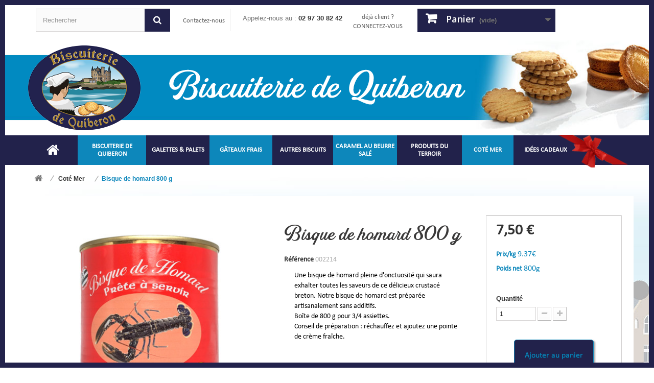

--- FILE ---
content_type: text/html; charset=utf-8
request_url: https://www.biscuiteriedequiberon.com/cote-mer/107430-bisque-de-homard-800-g.html
body_size: 12442
content:
<!DOCTYPE HTML> <!--[if lt IE 7]><html class="no-js lt-ie9 lt-ie8 lt-ie7" lang="fr-fr"><![endif]--> <!--[if IE 7]><html class="no-js lt-ie9 lt-ie8 ie7" lang="fr-fr"><![endif]--> <!--[if IE 8]><html class="no-js lt-ie9 ie8" lang="fr-fr"><![endif]--> <!--[if gt IE 8]><html class="no-js ie9" lang="fr-fr"><![endif]--><html lang="fr-fr"><head><meta charset="utf-8" /><title>Bisque de homard 800 g - Biscuiterie de Quiberon</title><meta name="generator" content="PrestaShop" /><meta name="robots" content="index,follow" /><meta name="viewport" content="width=device-width, minimum-scale=0.25, maximum-scale=1.6, initial-scale=1.0" /><meta name="apple-mobile-web-app-capable" content="yes" /><link rel="icon" type="image/vnd.microsoft.icon" href="/img/favicon-12.ico?1666163645" /><link rel="shortcut icon" type="image/x-icon" href="/img/favicon-12.ico?1666163645" /><link rel="stylesheet" href="/themes/default-bootstrap/css/global.css" type="text/css" media="all" /><link rel="stylesheet" href="/themes/default-bootstrap/css/autoload/highdpi.css" type="text/css" media="all" /><link rel="stylesheet" href="/themes/default-bootstrap/css/autoload/responsive-tables.css" type="text/css" media="all" /><link rel="stylesheet" href="/themes/default-bootstrap/css/autoload/uniform.default.css" type="text/css" media="all" /><link rel="stylesheet" href="/js/jquery/plugins/fancybox/jquery.fancybox.css" type="text/css" media="all" /><link rel="stylesheet" href="/themes/default-bootstrap/css/product.css" type="text/css" media="all" /><link rel="stylesheet" href="/themes/default-bootstrap/css/print.css" type="text/css" media="print" /><link rel="stylesheet" href="/js/jquery/plugins/bxslider/jquery.bxslider.css" type="text/css" media="all" /><link rel="stylesheet" href="/modules/prestablog/views/css/grid-for-1-6-module.css" type="text/css" media="all" /><link rel="stylesheet" href="/modules/socialsharing/css/socialsharing.css" type="text/css" media="all" /><link rel="stylesheet" href="/themes/default-bootstrap/css/modules/blockbanner/blockbanner.css" type="text/css" media="all" /><link rel="stylesheet" href="/themes/default-bootstrap/css/modules/blockbestsellers/blockbestsellers.css" type="text/css" media="all" /><link rel="stylesheet" href="/themes/default-bootstrap/css/modules/blockcart/blockcart.css" type="text/css" media="all" /><link rel="stylesheet" href="/themes/default-bootstrap/css/modules/blockcategories/blockcategories.css" type="text/css" media="all" /><link rel="stylesheet" href="/themes/default-bootstrap/css/modules/blockcurrencies/blockcurrencies.css" type="text/css" media="all" /><link rel="stylesheet" href="/themes/default-bootstrap/css/modules/blocklanguages/blocklanguages.css" type="text/css" media="all" /><link rel="stylesheet" href="/themes/default-bootstrap/css/modules/blockcontact/blockcontact.css" type="text/css" media="all" /><link rel="stylesheet" href="/themes/default-bootstrap/css/modules/blockmyaccountfooter/blockmyaccount.css" type="text/css" media="all" /><link rel="stylesheet" href="/themes/default-bootstrap/css/modules/blocknewproducts/blocknewproducts.css" type="text/css" media="all" /><link rel="stylesheet" href="/themes/default-bootstrap/css/modules/blocknewsletter/blocknewsletter.css" type="text/css" media="all" /><link rel="stylesheet" href="/themes/default-bootstrap/css/modules/blocksearch/blocksearch.css" type="text/css" media="all" /><link rel="stylesheet" href="/js/jquery/plugins/autocomplete/jquery.autocomplete.css" type="text/css" media="all" /><link rel="stylesheet" href="/themes/default-bootstrap/css/modules/blockspecials/blockspecials.css" type="text/css" media="all" /><link rel="stylesheet" href="/themes/default-bootstrap/css/modules/blocktags/blocktags.css" type="text/css" media="all" /><link rel="stylesheet" href="/themes/default-bootstrap/css/modules/blocktopmenu/css/blocktopmenu.css" type="text/css" media="all" /><link rel="stylesheet" href="/themes/default-bootstrap/css/modules/blocktopmenu/css/superfish-modified.css" type="text/css" media="all" /><link rel="stylesheet" href="/themes/default-bootstrap/css/modules/blockuserinfo/blockuserinfo.css" type="text/css" media="all" /><link rel="stylesheet" href="/themes/default-bootstrap/css/modules/blockviewed/blockviewed.css" type="text/css" media="all" /><link rel="stylesheet" href="/modules/themeconfigurator/css/hooks.css" type="text/css" media="all" /><link rel="stylesheet" href="/themes/default-bootstrap/css/modules/mailalerts/mailalerts.css" type="text/css" media="all" /><link rel="stylesheet" href="/modules/brlmulticheque/views/css/front.css" type="text/css" media="all" /><link rel="stylesheet" href="/themes/default-bootstrap/css/product_list.css" type="text/css" media="all" /><link rel="stylesheet" href="https://www.biscuiteriedequiberon.com/themes/default-bootstrap/css/plune12.css" type="text/css"/> <script type="text/javascript">/* <![CDATA[ */;var CUSTOMIZE_TEXTFIELD=1;var FancyboxI18nClose='Fermer';var FancyboxI18nNext='Suivant';var FancyboxI18nPrev='Pr&eacute;c&eacute;dent';var PS_CATALOG_MODE=false;var ajax_allowed=true;var ajaxsearch=true;var allowBuyWhenOutOfStock=true;var attribute_anchor_separator='-';var attributesCombinations=[];var availableLaterValue='';var availableNowValue='';var baseDir='https://www.biscuiteriedequiberon.com/';var baseUri='https://www.biscuiteriedequiberon.com/';var blocksearch_type='top';var contentOnly=false;var currency={"id":1,"name":"Euro","iso_code":"EUR","iso_code_num":"978","sign":"\u20ac","blank":"1","conversion_rate":"1.000000","deleted":"0","format":"2","decimals":"1","active":"1","prefix":"","suffix":" \u20ac","id_shop_list":null,"force_id":false};var currencyBlank=1;var currencyFormat=2;var currencyRate=1;var currencySign='€';var currentDate='2026-01-13 04:18:47';var customerGroupWithoutTax=false;var customizationFields=false;var customizationId=null;var customizationIdMessage='Personnalisation';var default_eco_tax=0;var delete_txt='Supprimer';var displayList=false;var displayPrice=0;var doesntExist='Ce produit n\'existe pas dans cette déclinaison. Vous pouvez néanmoins en sélectionner une autre.';var doesntExistNoMore='Ce produit n\'est plus en stock';var doesntExistNoMoreBut='avec ces options mais reste disponible avec d\'autres options';var ecotaxTax_rate=0;var fieldRequired='Veuillez remplir tous les champs, puis enregistrer votre personnalisation';var freeProductTranslation='Offert !';var freeShippingTranslation='Livraison gratuite !';var generated_date=1768274327;var groupReduction=0;var hasDeliveryAddress=false;var highDPI=false;var idDefaultImage=16245;var id_lang=1;var id_product=107430;var img_dir='https://www.biscuiteriedequiberon.com/themes/default-bootstrap/img/';var img_prod_dir='https://www.biscuiteriedequiberon.com/img/p/';var img_ps_dir='https://www.biscuiteriedequiberon.com/img/';var instantsearch=false;var isGuest=0;var isLogged=0;var isMobile=false;var jqZoomEnabled=false;var maxQuantityToAllowDisplayOfLastQuantityMessage=3;var minimalQuantity=1;var noTaxForThisProduct=false;var oosHookJsCodeFunctions=[];var page_name='product';var placeholder_blocknewsletter='Saisissez votre adresse e-mail';var priceDisplayMethod=0;var priceDisplayPrecision=2;var productAvailableForOrder=true;var productBasePriceTaxExcl=7.109;var productBasePriceTaxExcluded=7.109;var productBasePriceTaxIncl=7.499995;var productHasAttributes=false;var productPrice=7.499995;var productPriceTaxExcluded=7.109;var productPriceTaxIncluded=7.499995;var productPriceWithoutReduction=7.499995;var productReference='002214';var productShowPrice=true;var productUnitPriceRatio=0;var product_fileButtonHtml='Ajouter';var product_fileDefaultHtml='Aucun fichier sélectionné';var product_specific_price=[];var quantitiesDisplayAllowed=false;var quantityAvailable=0;var quickView=true;var reduction_percent=0;var reduction_price=0;var removingLinkText='supprimer cet article du panier';var roundMode=2;var search_url='https://www.biscuiteriedequiberon.com/index.php?controller=search';var sharing_img='https://www.biscuiteriedequiberon.com/16245/bisque-de-homard-800-g.jpg';var sharing_name='Bisque de homard 800 g';var sharing_url='https://www.biscuiteriedequiberon.com/cote-mer/107430-bisque-de-homard-800-g.html';var specific_currency=false;var specific_price=0;var static_token='54341eb1aebbe94bca04c44c9b33c611';var stock_management=0;var taxRate=5.5;var toBeDetermined='À définir';var token='54341eb1aebbe94bca04c44c9b33c611';var uploading_in_progress='Envoi en cours, veuillez patienter...';var usingSecureMode=true;/* ]]> */</script> <script type="text/javascript" src="/js/jquery/jquery-1.11.0.min.js"></script> <script type="text/javascript" src="/js/jquery/jquery-migrate-1.2.1.min.js"></script> <script type="text/javascript" src="/js/jquery/plugins/jquery.easing.js"></script> <script type="text/javascript" src="/js/tools.js"></script> <script type="text/javascript" src="/themes/default-bootstrap/js/global.js"></script> <script type="text/javascript" src="/themes/default-bootstrap/js/autoload/10-bootstrap.min.js"></script> <script type="text/javascript" src="/themes/default-bootstrap/js/autoload/15-jquery.total-storage.min.js"></script> <script type="text/javascript" src="/themes/default-bootstrap/js/autoload/15-jquery.uniform-modified.js"></script> <script type="text/javascript" src="/js/jquery/plugins/fancybox/jquery.fancybox.js"></script> <script type="text/javascript" src="/themes/default-bootstrap/js/products-comparison.js"></script> <script type="text/javascript" src="/js/jquery/plugins/jquery.idTabs.js"></script> <script type="text/javascript" src="/js/jquery/plugins/jquery.scrollTo.js"></script> <script type="text/javascript" src="/js/jquery/plugins/jquery.serialScroll.js"></script> <script type="text/javascript" src="/js/jquery/plugins/bxslider/jquery.bxslider.js"></script> <script type="text/javascript" src="/themes/default-bootstrap/js/product.js"></script> <script type="text/javascript" src="/modules/socialsharing/js/socialsharing.js"></script> <script type="text/javascript" src="/themes/default-bootstrap/js/modules/blockcart/ajax-cart.js"></script> <script type="text/javascript" src="/themes/default-bootstrap/js/tools/treeManagement.js"></script> <script type="text/javascript" src="/themes/default-bootstrap/js/modules/blocknewsletter/blocknewsletter.js"></script> <script type="text/javascript" src="/js/jquery/plugins/autocomplete/jquery.autocomplete.js"></script> <script type="text/javascript" src="/themes/default-bootstrap/js/modules/blocksearch/blocksearch.js"></script> <script type="text/javascript" src="/themes/default-bootstrap/js/modules/blocktopmenu/js/hoverIntent.js"></script> <script type="text/javascript" src="/themes/default-bootstrap/js/modules/blocktopmenu/js/superfish-modified.js"></script> <script type="text/javascript" src="/themes/default-bootstrap/js/modules/blocktopmenu/js/blocktopmenu.js"></script> <script type="text/javascript" src="/themes/default-bootstrap/js/modules/mailalerts/mailalerts.js"></script> <script type="text/javascript" src="/modules/recaptcha/views/js/front.js"></script> <script type="text/javascript" src="/modules/brlmulticheque/views/js/front.js"></script> <meta property="og:type" content="product" /><meta property="og:url" content="https://www.biscuiteriedequiberon.com/cote-mer/107430-bisque-de-homard-800-g.html" /><meta property="og:title" content="Bisque de homard 800 g - Biscuiterie de Quiberon" /><meta property="og:site_name" content="Biscuiterie de Quiberon" /><meta property="og:description" content="" /><meta property="og:image" content="https://www.biscuiteriedequiberon.com/16245-large_default/bisque-de-homard-800-g.jpg" /><meta property="product:pretax_price:amount" content="7.11" /><meta property="product:pretax_price:currency" content="EUR" /><meta property="product:price:amount" content="7.5" /><meta property="product:price:currency" content="EUR" /><meta property="product:weight:value" content="0.940000" /><meta property="product:weight:units" content="kg" /><script type="text/javascript">/* <![CDATA[ */;var _$brt=_$brt||[];_$brt.push([['page_type','item page'],['item_id','107430'],['category_id','1818'],['item_variations_id',[]],['category_path',['2','1818']],['itemViewed','107430']]);_$brt.push([['account_key',''],['flavour_key','prestashop_extension_brainify_4.3.0']]);(function(){var bt=document.createElement('script');bt.type='text/javascript';bt.async=true;bt.src=document.location.protocol+'//static.brainify.io/bt-md.js';var s=document.getElementsByTagName('script')[0];s.parentNode.insertBefore(bt,s);})();/* ]]> */</script> <link rel="stylesheet" href="//fonts.googleapis.com/css?family=Open+Sans:300,600&amp;subset=latin,latin-ext" type="text/css" media="all" /> <!--[if IE 8]> <script src="https://oss.maxcdn.com/libs/html5shiv/3.7.0/html5shiv.js"></script> <script src="https://oss.maxcdn.com/libs/respond.js/1.3.0/respond.min.js"></script> <![endif]--></head><body id="product" class="product product-107430 product-bisque-de-homard-800-g category-1818 category-cote-mer hide-left-column hide-right-column lang_fr"><div class="border up"></div><div class="border down"></div><div id="page"><div class="header-container"> <header id="header"><div class="nav"><div class="container"><div class="row"> <nav><div id="search_block_top" class="col-sm-3 clearfix"><form id="searchbox" method="get" action="//www.biscuiteriedequiberon.com/index.php?controller=search" > <input type="hidden" name="controller" value="search" /> <input type="hidden" name="orderby" value="position" /> <input type="hidden" name="orderway" value="desc" /> <input class="search_query form-control" type="text" id="search_query_top" name="search_query" placeholder="Rechercher" value="" /> <button type="submit" name="submit_search" class="btn btn-default button-search"> <span>Rechercher</span> </button></form></div><div id="contact-link" > <a href="https://www.biscuiteriedequiberon.com/index.php?controller=contact" title="Contactez-nous">Contactez-nous</a></div> <span class="shop-phone"> <i class="icon-phone"></i>Appelez-nous au : <strong>02 97 30 82 42</strong> </span><div class="header_user_info"> <a class="login" href="https://www.biscuiteriedequiberon.com/index.php?controller=my-account" rel="nofollow" title="Identifiez-vous"> déjà client ? CONNECTEZ-VOUS </a></div><div class="col-sm-3 clearfix"><div class="shopping_cart"> <a href="https://www.biscuiteriedequiberon.com/index.php?controller=order" title="Voir mon panier" rel="nofollow"> <b>Panier</b> <span class="ajax_cart_quantity unvisible">0</span> <span class="ajax_cart_product_txt unvisible">Produit</span> <span class="ajax_cart_product_txt_s unvisible">Produits</span> <span class="ajax_cart_total unvisible"> </span> <span class="ajax_cart_no_product">(vide)</span> </a><div class="cart_block block exclusive"><div class="block_content"><div class="cart_block_list"><p class="cart_block_no_products"> Aucun produit</p><div class="cart-prices"><div class="cart-prices-line first-line"> <span class="price cart_block_shipping_cost ajax_cart_shipping_cost unvisible"> À définir </span> <span class="unvisible"> Livraison </span></div><div class="cart-prices-line last-line"> <span class="price cart_block_total ajax_block_cart_total">0,00 €</span> <span>Total</span></div></div><p class="cart-buttons"> <a id="button_order_cart" class="btn btn-default button button-small" href="https://www.biscuiteriedequiberon.com/index.php?controller=order" title="Commander" rel="nofollow"> <span> Commander<i class="icon-chevron-right right"></i> </span> </a></p></div></div></div></div></div><div id="layer_cart"><div class="clearfix"><div class="layer_cart_product col-xs-12 col-md-6"> <span class="cross" title="Fermer la fenêtre"></span> <span class="title"> <i class="icon-check"></i>Produit ajouté au panier avec succès </span><div class="product-image-container layer_cart_img"></div><div class="layer_cart_product_info"> <span id="layer_cart_product_title" class="product-name"></span> <span id="layer_cart_product_attributes"></span><div> <strong class="dark">Quantité</strong> <span id="layer_cart_product_quantity"></span></div><div> <strong class="dark">Total</strong> <span id="layer_cart_product_price"></span></div></div></div><div class="layer_cart_cart col-xs-12 col-md-6"> <span class="title"> <span class="ajax_cart_product_txt_s unvisible"> Il y a <span class="ajax_cart_quantity">0</span> produits dans votre panier. </span> <span class="ajax_cart_product_txt "> Il y a 1 produit dans votre panier. </span> </span><div class="layer_cart_row"> <strong class="dark"> Total produits </strong> <span class="ajax_block_products_total"> </span></div><div class="layer_cart_row"> <strong class="dark unvisible"> Frais de port&nbsp; </strong> <span class="ajax_cart_shipping_cost unvisible"> À définir </span></div><div class="layer_cart_row"> <strong class="dark"> Total </strong> <span class="ajax_block_cart_total"> </span></div><div class="button-container"> <span class="continue btn btn-default button exclusive-medium" title="Continuer mes achats"> <span> <i class="icon-chevron-left left"></i>Continuer mes achats </span> </span> <a class="btn btn-default button button-medium" href="https://www.biscuiteriedequiberon.com/index.php?controller=order" title="Commander" rel="nofollow"> <span> Commander<i class="icon-chevron-right right"></i> </span> </a></div></div></div><div class="crossseling"></div></div><div class="layer_cart_overlay"></div></nav></div></div></div><div class="" style="background:url('/themes/default-bootstrap/img/ban-home12.jpg')no-repeat center center;background-size:cover;padding:10px 0;"><div class="container"> <a href="http://www.biscuiteriedequiberon.com/"> <img src="/themes/default-bootstrap/img/logo12.png" alt=""> </a> <img src="/themes/default-bootstrap/img/nom-boutique12.png" style="margin-left: 30px;" alt=""></div></div><div class="bg-menu"><div class="container"><div class="row"><div id="block_top_menu" class="sf-contener clearfix col-lg-12"><div class="cat-title">Menu</div><ul class="sf-menu clearfix menu-content"><li><a href="http://www.biscuiteriedequiberon.com/"><span><em class="icon-home" id="icon-home"></em></span></a></li><li><a href="http://www.biscuiteriedequiberon.com/" title="Biscuiterie de Quiberon"><span>Biscuiterie de Quiberon</span></a></li><li><a href="https://www.biscuiteriedequiberon.com/1813-galettes-palets" title="Galettes & Palets"><span>Galettes & Palets</span></a><ul><li><a href="https://www.biscuiteriedequiberon.com/1820-galettes" title="Galettes"><span>Galettes</span></a></li><li><a href="https://www.biscuiteriedequiberon.com/1821-palets" title="Palets"><span>Palets</span></a></li><li><a href="https://www.biscuiteriedequiberon.com/1822-assortiments-palets-galettes" title="Assortiments palets & galettes"><span>Assortiments palets & galettes</span></a></li><li><a href="https://www.biscuiteriedequiberon.com/2113-boites-metal-galettes" title="Boîtes métal Galettes"><span>Boîtes métal Galettes</span></a></li><li><a href="https://www.biscuiteriedequiberon.com/2114-boites-metal-palets" title="Boîtes métal Palets"><span>Boîtes métal Palets</span></a></li><li><a href="https://www.biscuiteriedequiberon.com/2115-boites-metal-assortiment" title="Boîtes métal Assortiment "><span>Boîtes métal Assortiment </span></a></li></ul></li><li><a href="https://www.biscuiteriedequiberon.com/1814-gateaux-frais" title="Gâteaux frais"><span>Gâteaux frais</span></a><ul><li><a href="https://www.biscuiteriedequiberon.com/1823-kouign-amann" title="Kouign Amann"><span>Kouign Amann</span></a></li><li><a href="https://www.biscuiteriedequiberon.com/1824-gateaux-bretons" title="Gâteaux bretons"><span>Gâteaux bretons</span></a></li></ul></li><li><a href="https://www.biscuiteriedequiberon.com/1815-autres-biscuits" title="Autres biscuits"><span>Autres biscuits</span></a><ul><li><a href="https://www.biscuiteriedequiberon.com/1825-crakou" title="Crakou"><span>Crakou</span></a></li><li><a href="https://www.biscuiteriedequiberon.com/1828-crepes-dentelles" title="Crêpes dentelles"><span>Crêpes dentelles</span></a></li><li><a href="https://www.biscuiteriedequiberon.com/1826-madeleines" title="Madeleines"><span>Madeleines</span></a></li><li><a href="https://www.biscuiteriedequiberon.com/2021-petits-beurre-crepes" title="Petits-beurre & Crêpes"><span>Petits-beurre & Crêpes</span></a></li><li><a href="https://www.biscuiteriedequiberon.com/1827-mini-palets" title="Mini palets"><span>Mini palets</span></a></li><li><a href="https://www.biscuiteriedequiberon.com/1851-sables-et-mini-sables" title="Sablés et mini sablés"><span>Sablés et mini sablés</span></a></li><li><a href="https://www.biscuiteriedequiberon.com/1829-autres-specialites" title="Autres spécialités"><span>Autres spécialités</span></a></li></ul></li><li><a href="https://www.biscuiteriedequiberon.com/1816-caramel-au-beurre-sale" title="Caramel au beurre salé"><span>Caramel au beurre salé</span></a><ul><li><a href="https://www.biscuiteriedequiberon.com/1830-carabon" title="Carabon"><span>Carabon</span></a></li><li><a href="https://www.biscuiteriedequiberon.com/1831-bonbon-caramel" title="Bonbon caramel"><span>Bonbon caramel</span></a></li></ul></li><li><a href="https://www.biscuiteriedequiberon.com/1817-produits-du-terroir" title="Produits du terroir"><span>Produits du terroir</span></a><ul><li><a href="https://www.biscuiteriedequiberon.com/1832-specialites-bretonnes" title="Spécialités bretonnes"><span>Spécialités bretonnes</span></a></li><li><a href="https://www.biscuiteriedequiberon.com/1833-cave" title="Cave"><span>Cave</span></a></li><li><a href="https://www.biscuiteriedequiberon.com/1842-confiseries" title="Confiseries"><span>Confiseries</span></a></li><li><a href="https://www.biscuiteriedequiberon.com/1902-biscuits-sales" title="Biscuits salés"><span>Biscuits salés</span></a></li><li><a href="https://www.biscuiteriedequiberon.com/2034-promotions-du-moment" title="Promotions du moment"><span>Promotions du moment</span></a></li><li><a href="https://www.biscuiteriedequiberon.com/2171-confitures" title="Confitures"><span>Confitures</span></a></li><li><a href="https://www.biscuiteriedequiberon.com/2179-thes" title="Thés"><span>Thés</span></a></li><li><a href="https://www.biscuiteriedequiberon.com/2201-chocolats" title="Chocolats"><span>Chocolats</span></a></li><li><a href="https://www.biscuiteriedequiberon.com/2214-pates-a-tartiner" title="Pâtes à tartiner"><span>Pâtes à tartiner</span></a></li><li><a href="https://www.biscuiteriedequiberon.com/2247-miel-pain-d-epices" title="Miel, pain d'épices"><span>Miel, pain d'épices</span></a></li></ul></li><li><a href="https://www.biscuiteriedequiberon.com/1818-cote-mer" title="Coté Mer"><span>Coté Mer</span></a><ul><li><a href="https://www.biscuiteriedequiberon.com/1834-confit-de-noix-de-st-jacques" title="Confit de noix de St-Jacques"><span>Confit de noix de St-Jacques</span></a></li><li><a href="https://www.biscuiteriedequiberon.com/1835-soupes" title="Soupes"><span>Soupes</span></a></li><li><a href="https://www.biscuiteriedequiberon.com/1836-tartinable" title="Tartinable"><span>Tartinable</span></a></li><li><a href="https://www.biscuiteriedequiberon.com/2192-tapas" title="Tapas"><span>Tapas</span></a></li><li><a href="https://www.biscuiteriedequiberon.com/1837-maquereaux" title="Maquereaux"><span>Maquereaux</span></a></li><li><a href="https://www.biscuiteriedequiberon.com/1838-sardines" title="Sardines"><span>Sardines</span></a></li><li><a href="https://www.biscuiteriedequiberon.com/1839-plats-cuisines" title="Plats cuisinés"><span>Plats cuisinés</span></a></li><li><a href="https://www.biscuiteriedequiberon.com/1944-epicerie-des-algues" title="Épicerie des algues"><span>Épicerie des algues</span></a></li><li><a href="https://www.biscuiteriedequiberon.com/1968-sauces" title="Sauces"><span>Sauces</span></a></li><li><a href="https://www.biscuiteriedequiberon.com/2057-les-autres-poissons" title="Les autres poissons"><span>Les autres poissons</span></a></li></ul></li><li><a href="https://www.biscuiteriedequiberon.com/1819-idees-cadeaux" title="Idées cadeaux"><span>Idées cadeaux</span></a><ul><li><a href="https://www.biscuiteriedequiberon.com/2004-coffrets-cadeaux" title="Coffrets cadeaux "><span>Coffrets cadeaux </span></a></li><li><a href="https://www.biscuiteriedequiberon.com/2005-cosmetiques" title="Cosmétiques"><span>Cosmétiques</span></a></li><li><a href="https://www.biscuiteriedequiberon.com/2134-dites-le-avec-des-sardines" title="Dites-le avec des sardines"><span>Dites-le avec des sardines</span></a></li><li><a href="https://www.biscuiteriedequiberon.com/2225-arts-de-la-table" title="Arts de la Table"><span>Arts de la Table</span></a></li><li><a href="https://www.biscuiteriedequiberon.com/2235-souvenirs" title="Souvenirs"><span>Souvenirs</span></a></li></ul></li></ul></div></div></div></div> </header></div><div class="columns-container"><div id="columns" class="container"><div class="breadcrumb clearfix"> <a class="home" href="https://www.biscuiteriedequiberon.com/" title="retour &agrave; Accueil"><i class="icon-home"></i></a> <span class="navigation-pipe">&gt;</span> <span class="navigation_page"><span itemscope itemtype="http://data-vocabulary.org/Breadcrumb"><a itemprop="url" href="https://www.biscuiteriedequiberon.com/1818-cote-mer" title="Cot&eacute; Mer" ><span itemprop="title">Cot&eacute; Mer</span></a></span><span class="navigation-pipe">></span>Bisque de homard 800 g</span></div><div id="slider_row" class="row"></div><div class="row"><div id="center_column" class="center_column col-xs-12 col-sm-12"> ﻿<div itemscope itemtype="https://schema.org/Product"><meta itemprop="url" content="https://www.biscuiteriedequiberon.com/cote-mer/107430-bisque-de-homard-800-g.html"><div class="primary_block row"><div class="pb-left-column col-xs-12 col-sm-4 col-md-5"><div id="image-block" class="clearfix"> <span id="view_full_size"> <img id="bigpic" itemprop="image" src="https://www.biscuiteriedequiberon.com/16245-large_default/bisque-de-homard-800-g.jpg" title="Bisque de homard 800 g" alt="Bisque de homard 800 g" width="458" height="458"/> <span class="span_link no-print">Agrandir l&#039;image</span> </span></div><div id="views_block" class="clearfix hidden"><div id="thumbs_list"><ul id="thumbs_list_frame"><li id="thumbnail_16245" class="last"> <a href="https://www.biscuiteriedequiberon.com/16245-thickbox_default/bisque-de-homard-800-g.jpg" data-fancybox-group="other-views" class="fancybox shown" title="Bisque de homard 800 g"> <img class="img-responsive" id="thumb_16245" src="https://www.biscuiteriedequiberon.com/16245-cart_default/bisque-de-homard-800-g.jpg" alt="Bisque de homard 800 g" title="Bisque de homard 800 g" height="80" width="80" itemprop="image" /> </a></li></ul></div></div></div><div class="pb-center-column col-xs-12 col-sm-4"><h1 itemprop="name">Bisque de homard 800 g</h1><p id="product_reference"> <label>R&eacute;f&eacute;rence </label> <span class="editable" itemprop="sku" content="002214">002214</span></p><div class="short_description_block"><div id="short_description_content" class="rte align_justify" itemprop="description"><p>Une bisque de homard pleine d'onctuosité qui saura exhalter toutes les saveurs de ce délicieux crustacé breton. Notre bisque de homard est préparée artisanalement sans additifs.<br />Boîte de 800 g pour 3/4 assiettes.<br />Conseil de préparation : réchauffez et ajoutez une pointe de crème fraîche.</p></div><p class="buttons_bottom_block"style="display: none;"> <a href="javascript:{}" class="button"> Plus de d&eacute;tails </a></p></div><div class="short_description_block"><ul><li><a href="#" class="button_toggle">Ingrédients</a><div class="product_toggle"><p>eau, poissons,&nbsp; crustacés (dont homard entier 6,1%), légumes, concentré de tomate, vin blanc sélectionné, huile d'olive vierge extra, sel, beurre, poivre blanc, ail, Cognac.&nbsp;</p><p><br /></p></div></li></ul></div><div class="short_description_block"><ul><li><a href="#" class="button_toggle">Valeurs nutritionnelles moyennes pour 100g</a><div class="product_toggle"> Energie : 27 kcal / 115 kJ<br />Matières grasses : 0,9 g<br />Dont acides gras saturés : 0,3 g<br />Glucides : 1,3 g<br />Dont sucres : 0,5 g<br />Protéines : 3,5 g<br />Sel : 0,74 g</div></li></ul></div><p id="availability_statut" style="display: none;"> <span id="availability_value" class="label label-warning">Ce produit n&#039;est plus en stock</span></p><p id="availability_date" style="display: none;"> <span id="availability_date_label">Date de disponibilit&eacute;:</span> <span id="availability_date_value"></span></p><div id="oosHook"></div><p class="socialsharing_product list-inline no-print"> <button data-type="facebook" type="button" class="btn btn-default btn-facebook social-sharing"> <i class="icon-facebook"></i> Partager </button></p></div><div class="pb-right-column col-xs-12 col-sm-4 col-md-3"><form id="buy_block" action="https://www.biscuiteriedequiberon.com/index.php?controller=cart" method="post"><p class="hidden"> <input type="hidden" name="token" value="54341eb1aebbe94bca04c44c9b33c611" /> <input type="hidden" name="id_product" value="107430" id="product_page_product_id" /> <input type="hidden" name="add" value="1" /> <input type="hidden" name="id_product_attribute" id="idCombination" value="" /></p><div class="box-info-product"><div class="content_prices clearfix"><div><p class="our_price_display" itemprop="offers" itemscope itemtype="https://schema.org/Offer"><span id="our_price_display" class="price" itemprop="price" content="7.499995">7,50 €</span><meta itemprop="priceCurrency" content="EUR" /></p><p id="reduction_percent" style="display:none;"><span id="reduction_percent_display"></span></p><p id="reduction_amount" style="display:none"><span id="reduction_amount_display"></span></p><p id="old_price" class="hidden"><span id="old_price_display"><span class="price"></span></span></p></div><p class="weight-price">Prix/kg <span id="kg_price_display">9.37&euro;</span></p><p class="weight-price">Poids net <span id="unit_price_display">800g</span></p><div class="clear"></div></div><div class="product_attributes clearfix"><p id="quantity_wanted_p"> <label for="quantity_wanted">Quantit&eacute;</label> <input type="number" min="1" name="qty" id="quantity_wanted" class="text" value="1" /> <a href="#" data-field-qty="qty" class="btn btn-default button-minus product_quantity_down"> <span><i class="icon-minus"></i></span> </a> <a href="#" data-field-qty="qty" class="btn btn-default button-plus product_quantity_up"> <span><i class="icon-plus"></i></span> </a> <span class="clearfix"></span></p><p id="minimal_quantity_wanted_p" style="display: none;"> La quantit&eacute; minimale pour pouvoir commander ce produit est <b id="minimal_quantity_label">1</b></p></div><div class="box-cart-bottom"><div><p id="add_to_cart" class="buttons_bottom_block no-print"> <button type="submit" name="Submit" class="exclusive"> <span>Ajouter au panier</span> </button></p></div><div id="product_payment_logos"><div class="box-security"><h5 class="product-heading-h5"></h5> <img src="/modules/productpaymentlogos/img/payment-logo.png" alt="" class="img-responsive" /></div></div></div></div></form></div></div> <section class="page-product-box"> </section></div></div></div></div></div><div class="container"><div id="cmsinfo_block"><div class="col-xs-6"><div class="type-text"><em class="icon-comments" id="icon-comments"></em><h3>Contact</h3><p>par&nbsp;téléphone au 02 97 30 82 42 ou via le formulaire de contact</p></div></div><div class="col-xs-6"><div class="type-text"><em class="icon-truck" id="icon-phone"></em><h3>Livraison</h3><p><span>Livraison sous&nbsp;48h</span></p></div></div><div class="col-xs-6"><div class="type-text"><em class="icon-phone" id="icon-phone"></em><h3>Sav</h3><p><span>Contactez-nous au 02 97 30 82 42</span></p></div></div><div class="col-xs-6"><div class="type-text"><em class="icon-credit-card" id="icon-credit-card"></em><h3>Paiement Sécurisé</h3><p><span>Paiement 100% sécurisé par carte bancaire (Mastercard, Visa, ...) et chèque.</span></p></div></div></div></div><div class="footer-container"> <footer id="footer" class="container"><div class="row"><div id="newsletter_block_left" class="block"><h4>Lettre d'informations</h4><div class="block_content"><form action="//www.biscuiteriedequiberon.com/" method="post"><div class="form-group" > <input class="inputNew form-control grey newsletter-input" id="newsletter-input" type="text" name="email" size="18" value="Saisissez votre adresse e-mail" /> <button type="submit" name="submitNewsletter" class="btn btn-default button button-small"> <span>ok</span> </button> <input type="hidden" name="action" value="0" /></div></form></div></div><section id="social_block" class="pull-right"><ul><li class="facebook"> <a class="_blank" href="https://www.facebook.com/biscuiteriedequiberon"> <span>Facebook</span> </a></li></ul><h4>Nous suivre</h4> </section><div class="clearfix"></div><section class="blockcategories_footer footer-block col-xs-12 col-sm-2"><h4>Catégories</h4><div class="category_footer toggle-footer"><div class="list"><ul class="tree dhtml"><li > <a href="https://www.biscuiteriedequiberon.com/1813-galettes-palets" title="Galettes et Palets sont élaborés au bon beurre frais, ce qui donne à ces spécialités cette saveur incomparable. Afin de régaler vos papilles, les Galettes et Palets sont déclinés en plusieurs saveurs : • Galettes : nature ou au blé noir ou encore au caramel, • Palets : nature, caramel, chocolat orange, et la nouveauté à la framboise Nous vous proposons des conditionnements en boîtes métalliques dites boîte a sucre. Les décors imprimés sont choisis et travaillés avec soin. Faites votre choix !"> Galettes &amp; Palets </a><ul><li > <a href="https://www.biscuiteriedequiberon.com/1820-galettes" title=""> Galettes </a></li><li > <a href="https://www.biscuiteriedequiberon.com/1821-palets" title=""> Palets </a></li><li > <a href="https://www.biscuiteriedequiberon.com/1822-assortiments-palets-galettes" title=""> Assortiments palets &amp; galettes </a></li><li > <a href="https://www.biscuiteriedequiberon.com/2113-boites-metal-galettes" title=""> Boîtes métal Galettes </a></li><li > <a href="https://www.biscuiteriedequiberon.com/2114-boites-metal-palets" title=""> Boîtes métal Palets </a></li><li class="last"> <a href="https://www.biscuiteriedequiberon.com/2115-boites-metal-assortiment" title=""> Boîtes métal Assortiment </a></li></ul></li><li > <a href="https://www.biscuiteriedequiberon.com/1814-gateaux-frais" title="Kouign-amann et Gâteaux breton sont fabriqués dans le respect de la tradition bretonne. C&#039;est un savant mélange entre le sucre, la farine, le jaune d&#039;œuf, et le beurre frais, Un régal ! Ces gâteaux se conservent une dizaine de jours à température ambiante. ATTENTION : Pour les commandes HORS FRANCE METROPOLITAINE, il vous est impossible de commander l&#039;un de ces gâteaux frais. Leur durée de conservation est incompatible avec le délai d&#039;acheminement. Merci de votre compréhension"> Gâteaux frais </a><ul><li > <a href="https://www.biscuiteriedequiberon.com/1823-kouign-amann" title=""> Kouign Amann </a></li><li class="last"> <a href="https://www.biscuiteriedequiberon.com/1824-gateaux-bretons" title=""> Gâteaux bretons </a></li></ul></li><li > <a href="https://www.biscuiteriedequiberon.com/1815-autres-biscuits" title="La Biscuiterie vous propose une large gamme d&#039;autres biscuits. Les madeleines si moelleuses, nature ou au sucre. Le Crakou croustillant se décline en 4 parfums : Caramel, Orange et amandes, Myrtille, Pistache. Un délice ! Les petits beurres vous rappelleront votre enfance. Les savoureux mini-palets se déclinent aux fruits, aux amandes, au chocolat… Faites votre choix !"> Autres biscuits </a><ul><li > <a href="https://www.biscuiteriedequiberon.com/1825-crakou" title="Le « Crakou » est un biscuit irrésistible, craquant sous la dent. Savoureux biscuits croustillants au goût de noisette caramélisée. Idéal pour accompagner&nbsp;vos cafés ou vos desserts comme les glaces ! Le « Crakou » est&nbsp;décliné en 4 saveurs :&nbsp; - Caramel -&nbsp;Oranges et amandes - Myrtille - Pistache"> Crakou </a></li><li > <a href="https://www.biscuiteriedequiberon.com/1828-crepes-dentelles" title="Spécialité de la biscuiterie bretonne,&nbsp; la crêpe dentelle au froment est réputée pour sa finesse, sa légèreté mais aussi son fondant et sa saveur délicate. &nbsp; Nature elle enchantera vos papilles et&nbsp; accompagnera merveilleusement tous vos desserts.&nbsp;"> Crêpes dentelles </a></li><li > <a href="https://www.biscuiteriedequiberon.com/1826-madeleines" title="Les savoureuses madeleines bretonnes,&nbsp;mœlleuses à souhait. Elles sont élaborées au beurre de baratte frais&nbsp;ce qui leur confère ce goût inimitable&nbsp;!"> Madeleines </a></li><li > <a href="https://www.biscuiteriedequiberon.com/2021-petits-beurre-crepes" title=""> Petits-beurre &amp; Crêpes </a></li><li > <a href="https://www.biscuiteriedequiberon.com/1827-mini-palets" title="Nos pâtissiers ont mis au point ce&nbsp; trésor de gourmandise pur beurre &nbsp;qui se décline en&nbsp; différentes saveurs &nbsp;: citron, figue, amandes, mandarine et chocolat."> Mini palets </a></li><li > <a href="https://www.biscuiteriedequiberon.com/1851-sables-et-mini-sables" title="Issu d’une recette traditionnelle et spécialité de la biscuiterie, le mini sablé est un petit biscuit à la texture friable et au bon goût de beurre. - Des ingrédients simples sans colorants ni conservateurs : &nbsp; farine, beurre, sucre, oeufs. ​ - Des ingrédients de qualité : &nbsp;nos biscuits sont exclusivement élaborés à partir de beurre de baratte frais, ce qui leur donne ce goût de beurre inimitable. ​ - Décliné en différentes saveurs : &nbsp; nature, vanille, caramel, chocolat."> Sablés et mini sablés </a></li><li class="last"> <a href="https://www.biscuiteriedequiberon.com/1829-autres-specialites" title=""> Autres spécialités </a></li></ul></li><li > <a href="https://www.biscuiteriedequiberon.com/1816-caramel-au-beurre-sale" title="Découvrez notre spécialité, le Carabon. Onctueux et fluide, idéal pour les nappages. Une délicieuse gourmandise bretonne. Un vrai régal ! Le caramel se décline en bouchées pleines de douceur ou en bonbons tendres et fondants. Travaillé au beurre salé breton, ce qui lui confère&nbsp;une saveur inimitable !"> Caramel au beurre salé </a><ul><li > <a href="https://www.biscuiteriedequiberon.com/1830-carabon" title=""> Carabon </a></li><li class="last"> <a href="https://www.biscuiteriedequiberon.com/1831-bonbon-caramel" title=""> Bonbon caramel </a></li></ul></li><li > <a href="https://www.biscuiteriedequiberon.com/1817-produits-du-terroir" title="La Bretagne nous offre un terroir aux multiples richesses. La cave bretonne regorge d’excellent spiritueux, Lambig, Pommeau, Whisky, et autre liqueurs. (L&#039;abus d&#039;alcool est dangereux pour la santé, consommez avec modération)"> Produits du terroir </a><ul><li > <a href="https://www.biscuiteriedequiberon.com/1832-specialites-bretonnes" title=""> Spécialités bretonnes </a></li><li > <a href="https://www.biscuiteriedequiberon.com/1833-cave" title="La cave bretonne regorge d’excellent spiritueux, Lambig, Pommeau, Whisky, et autre liqueurs.&nbsp; (L&#039;abus d&#039;alcool est dangereux pour la santé, consommez avec modération)"> Cave </a></li><li > <a href="https://www.biscuiteriedequiberon.com/1842-confiseries" title=""> Confiseries </a></li><li > <a href="https://www.biscuiteriedequiberon.com/1902-biscuits-sales" title="Découvrez notre gamme de biscuits salés pour l&#039;apéritif. 5 saveurs sont à découvrir : - Tomate &amp;amp; basilic&nbsp; &nbsp; &nbsp; &nbsp; &nbsp; &nbsp; - Parmesan &amp;amp; Pavot - Curcuma &amp;amp; poivron&nbsp; &nbsp; &nbsp; &nbsp; - Oignons &amp;amp; piment - Moutarde à l&#039;ancienne"> Biscuits salés </a></li><li > <a href="https://www.biscuiteriedequiberon.com/2034-promotions-du-moment" title="De manière régulière, la biscuiterie&nbsp;de Quiberon vous propose des offres spéciales sur une sélection de produits incluant biscuits, gâteaux frais, et produits de la mer. Découvrez toutes nos offres en cours, disponibles pour une durée limitée."> Promotions du moment </a></li><li > <a href="https://www.biscuiteriedequiberon.com/2171-confitures" title=""> Confitures </a></li><li > <a href="https://www.biscuiteriedequiberon.com/2179-thes" title=""> Thés </a></li><li > <a href="https://www.biscuiteriedequiberon.com/2201-chocolats" title=""> Chocolats </a></li><li > <a href="https://www.biscuiteriedequiberon.com/2214-pates-a-tartiner" title=""> Pâtes à tartiner </a></li><li class="last"> <a href="https://www.biscuiteriedequiberon.com/2247-miel-pain-d-epices" title=""> Miel, pain d&#039;épices </a></li></ul></li><li > <a href="https://www.biscuiteriedequiberon.com/1818-cote-mer" title="Côté mer, nous vous avons sélectionné les spécialités bretonnes de la Conserverie Courtin. De quoi ravir vos papilles : confit de noix de Saint Jacques, tartinables, soupes, veloutés, sardines et maquereaux… Tout le savoir-faire de la Conserverie Courtin. Le goût de l&#039;authentique !"> Coté Mer </a><ul><li > <a href="https://www.biscuiteriedequiberon.com/1834-confit-de-noix-de-st-jacques" title=""> Confit de noix de St-Jacques </a></li><li > <a href="https://www.biscuiteriedequiberon.com/1835-soupes" title=""> Soupes </a></li><li > <a href="https://www.biscuiteriedequiberon.com/1836-tartinable" title=""> Tartinable </a></li><li > <a href="https://www.biscuiteriedequiberon.com/2192-tapas" title="Tapas de la Mer – L&#039;Apéritif aux Saveurs Marines &nbsp; Offrez à vos apéritifs une touche iodée avec notre sélection de tapas de la mer. Élaborés avec des ingrédients soigneusement sélectionnés. À déguster sur du pain croustillant ou en accompagnement de vos recettes, ces délices aux saveurs authentiques sauront ravir tous les amateurs de produits de la mer. Simples à savourer, parfaits à partager !"> Tapas </a></li><li > <a href="https://www.biscuiteriedequiberon.com/1837-maquereaux" title=""> Maquereaux </a></li><li > <a href="https://www.biscuiteriedequiberon.com/1838-sardines" title=""> Sardines </a></li><li > <a href="https://www.biscuiteriedequiberon.com/1839-plats-cuisines" title=""> Plats cuisinés </a></li><li > <a href="https://www.biscuiteriedequiberon.com/1944-epicerie-des-algues" title="Principalement récoltées en Bretagne lors des marées, les algues apportent une touche d’originalité à vos repas. De plus en plus prisées, les algues renferment tous les éléments nécessaires au bon équilibre alimentaire&nbsp;: oligo-éléments, vitamines, protéines… leurs vertus pour la santé sont nombreuses. À utiliser en guise de légumes, sur des toasts ou encore pour assaisonner vos plats et leur octroyer un petit côté iodé, il existe de multiple façon de cuisiner les algues."> Épicerie des algues </a></li><li > <a href="https://www.biscuiteriedequiberon.com/1968-sauces" title=""> Sauces </a></li><li class="last"> <a href="https://www.biscuiteriedequiberon.com/2057-les-autres-poissons" title=""> Les autres poissons </a></li></ul></li><li class="last"> <a href="https://www.biscuiteriedequiberon.com/1819-idees-cadeaux" title="La Biscuiterie de Quiberon vous propose des coffrets composés avec soin. Une gamme de biscuits et gâteaux frais aux multiples saveurs, à offrir pour toutes les occasions : anniversaires, événements, fêtes de Noël… Des coffrets cadeaux très gourmands ! Faites découvrir à vos proches les produits bretons que vous affectionnés. Vous pouvez également vous offrir un petit coffret juste pour le plaisir de déguster nos produits."> Idées cadeaux </a><ul><li > <a href="https://www.biscuiteriedequiberon.com/2004-coffrets-cadeaux" title="Offrez un voyage au cœur des douceurs avec nos spécialités sucrées, parfaites pour les gourmands !&nbsp;Pour les amoureux de la mer, nos spécialités de la mer à offrir sont une véritable invitation à la découverte des saveurs océaniques."> Coffrets cadeaux </a></li><li > <a href="https://www.biscuiteriedequiberon.com/2005-cosmetiques" title="Prenez soin de vous et de votre bien-être Découvrez notre sélection de cosmétiques conçus pour sublimer votre peau et révéler votre éclat naturel. Offrez-vous des instants de douceur avec des soins adaptés à vos besoins, formulés avec des ingrédients de qualité. Parce que votre bien-être est essentiel, chaque produit est pensé pour vous apporter confort et efficacité au quotidien."> Cosmétiques </a></li><li > <a href="https://www.biscuiteriedequiberon.com/2134-dites-le-avec-des-sardines" title="Célébrez avec des sardines ! Découvrez nos boîtes de sardines, magnifiquement illustrées et portant des messages inspirants. Offrez un petit cadeau original qui allie saveurs et bonne humeur !"> Dites-le avec des sardines </a></li><li > <a href="https://www.biscuiteriedequiberon.com/2225-arts-de-la-table" title="Art de la Table Créez une ambiance chaleureuse et conviviale autour de votre table."> Arts de la Table </a></li><li class="last"> <a href="https://www.biscuiteriedequiberon.com/2235-souvenirs" title="Souvenirs de Bretagne Emportez un bout de Bretagne avec vous grâce à notre sélection de souvenirs bretons. Entre tradition et modernité, trouvez le cadeau parfait pour prolonger votre escapade bretonne."> Souvenirs </a></li></ul></li></ul></div></div> </section><section class="footer-block col-xs-12 col-sm-2" id="block_various_links_footer"><h4>Informations</h4><ul class="toggle-footer"><li class="item"> <a href="https://www.biscuiteriedequiberon.com/index.php?controller=prices-drop" title="Promotions"> Promotions </a></li><li class="item"> <a href="https://www.biscuiteriedequiberon.com/index.php?controller=new-products" title="Nouveaux produits"> Nouveaux produits </a></li><li class="item"> <a href="https://www.biscuiteriedequiberon.com/index.php?controller=best-sales" title="Meilleures ventes"> Meilleures ventes </a></li><li class="item"> <a href="https://www.biscuiteriedequiberon.com/index.php?controller=contact" title="Contactez-nous"> Contactez-nous </a></li><li> <a href="https://www.biscuiteriedequiberon.com/index.php?controller=sitemap" title="sitemap"> sitemap </a></li></ul> </section> <section class="bottom-footer col-xs-12"><div> <a style="font-weight:bold;" href="http://studioplune.fr/" title="Agence de communication à Nantes" target="_blank">Agence de communication Nantes : Studio Plune</a></div> </section><section class="footer-block col-xs-12 col-sm-4"><h4><a href="https://www.biscuiteriedequiberon.com/index.php?controller=my-account" title="Gérer mon compte client" rel="nofollow">Mon compte</a></h4><div class="block_content toggle-footer"><ul class="bullet"><li><a href="https://www.biscuiteriedequiberon.com/index.php?controller=history" title="Mes commandes" rel="nofollow">Mes commandes</a></li><li><a href="https://www.biscuiteriedequiberon.com/index.php?controller=order-slip" title="Mes avoirs" rel="nofollow">Mes avoirs</a></li><li><a href="https://www.biscuiteriedequiberon.com/index.php?controller=addresses" title="Mes adresses" rel="nofollow">Mes adresses</a></li><li><a href="https://www.biscuiteriedequiberon.com/index.php?controller=identity" title="Gérer mes informations personnelles" rel="nofollow">Mes informations personnelles</a></li><li><a href="https://www.biscuiteriedequiberon.com/index.php?controller=discount" title="Mes bons de réduction" rel="nofollow">Mes bons de réduction</a></li></ul></div> </section><section id="block_contact_infos" class="footer-block col-xs-12 col-sm-4"><div><h4>Biscuiterie de Quiberon</h4><ul class="toggle-footer"><li> <i class="icon-map-marker"></i>19 place Hoche 56 170 Quiberon</li><li> <i class="icon-phone"></i>Appelez-nous au : <span>02 97 30 82 42</span></li><li> <i class="icon-envelope-alt"></i>E-mail : <span><a href="&#109;&#97;&#105;&#108;&#116;&#111;&#58;%6d%61%67%61%73%69%6e%70%6c%61%63%65%68%6f%63%68%65@%62%69%73%63%75%69%74%65%72%69%65%64%65%71%75%69%62%65%72%6f%6e.%63%6f%6d" >&#x6d;&#x61;&#x67;&#x61;&#x73;&#x69;&#x6e;&#x70;&#x6c;&#x61;&#x63;&#x65;&#x68;&#x6f;&#x63;&#x68;&#x65;&#x40;&#x62;&#x69;&#x73;&#x63;&#x75;&#x69;&#x74;&#x65;&#x72;&#x69;&#x65;&#x64;&#x65;&#x71;&#x75;&#x69;&#x62;&#x65;&#x72;&#x6f;&#x6e;&#x2e;&#x63;&#x6f;&#x6d;</a></span></li></ul></div> </section></div> </footer></div></div> <script>/* <![CDATA[ */;$(document).ready(function(){var flagsubmit=true;$('#fidels [name="submitFidelbtn"]').on('click',function(e){e.preventDefault();if(flagsubmit){$("#fidels").submit();flagsubmit=false;}});});/* ]]> */</script>
</body></html>

--- FILE ---
content_type: text/css
request_url: https://www.biscuiteriedequiberon.com/themes/default-bootstrap/css/modules/blockuserinfo/blockuserinfo.css
body_size: 304
content:
.header_user_info {
  float: right;
  border-left: 1px solid #515151;
  border-right: 1px solid #515151; }
  .header_user_info a {
    color: #fff;
    font-weight: bold;
    display: block;
    padding: 4px 9px 11px 8px;
    cursor: pointer;
    line-height: 15px; }
    @media (max-width: 479px) {
      .header_user_info a {
        font-size: 11px; } }
    .header_user_info a:hover, .header_user_info a.active {
      background: #2b2b2b; }
  .header_user_info .logout {
    line-height: 18px;
    padding: 11px 9px 11px 8px; }

/*# sourceMappingURL=blockuserinfo.css.map */


--- FILE ---
content_type: text/css
request_url: https://www.biscuiteriedequiberon.com/themes/default-bootstrap/css/plune12.css
body_size: 4991
content:
/********************************************************************
   _____  __              __ _                __
  / ___/ / /_ __  __ ____/ /(_)____   ____   / /__  __ ____   ___
  \__ \ / __// / / // __  // // __ \ / __ \ / // / / // __ \ / _ \
 ___/ // /_ / /_/ // /_/ // // /_/ // /_/ // // /_/ // / / //  __/
/____/ \__/ \__,_/ \__,_//_/ \____// .___//_/ \__,_//_/ /_/ \___/
                                  /_/

********************************************************************/

@font-face {
  font-family: 'goldenhills';
  src: url("../fonts/GoldenHills.ttf");
  font-weight: normal;
  font-style: normal; }
  
@font-face {
  font-family: 'calibriregular';
  src: url("../fonts/CalibriRegular.ttf");
  font-weight: normal;
  font-style: normal; }
  
@font-face {
  font-family: 'calibrilight';
  src: url("../fonts/CalibriLight.ttf");
  font-weight: normal;
  font-style: normal; }
  
#header .shop-phone strong {
    color: #333;
}

  a, a:focus, a:active {
  text-decoration: none !important;
  outline: 0 !important; }

body {
  border-left: 10px solid #22224b;
  border-right: 10px solid #22224b;
  padding-top: 10px; }
  body .border {
    height: 10px;
    background-color: #22224b;
    position: fixed;
    width: 100%;
    z-index: 9999; }
  body .border.up {
    top: 0; }
  body .border.down {
    bottom: 0; }

/*** Top ***/
/*** DisplayNav ***/
#search_block_top, #header .shopping_cart {
  padding-top: 0 !important; }
.shopping_cart > a:first-child{
  background: #22224b;
}
.header_user_info, #contact-link, #languages-block-top {
  float: left !important; }

header {
  padding-bottom: 0; }
  header .nav {
    padding: 7px 0;
    background: #fff; }

#search_block_top .btn.button-search {
  background: #22224b !important; }

.header_user_info a, #contact-link a {
  font: 400 13px/20px "century gothic", "calibriregular", sans-serif;
  color: #616161 !important;
  display: block;
  padding: 8px 9px 11px 8px;
  cursor: pointer;
  line-height: 18px;
  text-shadow: initial !important; }
  .header_user_info a:hover, #contact-link a:hover {
    background: #22224b !important;
    color: #cecece !important; }

.header_user_info {
  border: none !important;
  width: 140px;
  text-align: center;
  vertical-align: middle;
  line-height: 1.2; }

#contact-link {
  border-left: none !important;
  border-right: 1px solid #eaeaea !important; }
  #contact-link a {
    padding: 15px 10px 11px 10px !important; }

#header .cart_block {
  top: 46px !important; }

@media (max-width: 991px) {
  header .container {
    text-align: center; }
    header .container a img {
      width: initial; }
    header .container img {
      width: 100%;
      margin-left: 0 !important; } }
/*** Menu  ***/
#first-languages {
  display: inline-block;
  float: left; }
  #first-languages li {
    display: inline-block; }
  #first-languages img {
    width: 35px;
    height: 23px;
    margin-top: 10px;
    margin-right: 8px;
    opacity: 0.5; }
    #first-languages img:hover {
      opacity: 1; }
  #first-languages .selected img {
    opacity: 1; }

@media (min-width: 1200px) {
  .bg-menu {
    background-color: #22224b;
    height: 58px; }

  #block_top_menu {
    padding-top: 0 !important; }
    #block_top_menu #icon-home {
      font-size: 27px;
      line-height: 58px;
      color: #fff; }
      #block_top_menu #icon-home li:hover {
        border-bottom: none; }
        #block_top_menu #icon-home li:hover a {
          color: grey; }
    #block_top_menu:after {
      content: url("../img/noeud-cadeau.png");
      position: absolute;
      top: -1px;
      right: 11px; }
    #block_top_menu .sf-menu {
      border-bottom: initial; }
      #block_top_menu .sf-menu li {
        border-right: initial; }
    #block_top_menu li {
      float: none;
      display: table-cell;
      width: 1%;
      background: #0d87bb;

	  }
      #block_top_menu li:nth-child(even) a {
        color: #fff; }
      #block_top_menu li:nth-child(odd) {
        background: #22224b; }
      #block_top_menu li:first-child {
        text-align: center; }
      #block_top_menu li:last-child a {
        padding-right: 100px; }
      #block_top_menu li a {
        text-transform: uppercase;
        color: #fff;
        border-bottom: none;
        font: 600 13px/22px "calibriregular",sans-serif;
        display: block;
        height: 58px;
        line-height: 58px;
        text-align: center;
        padding: 0 5px; }
        #block_top_menu li a:hover {
          background: transparent;
          border-bottom: 2px solid #fff; }
        #block_top_menu li a span {
          line-height: 1.2;
          display: inline-block;
          vertical-align: middle; }

  .sf-menu > li.sfHover > a, .sf-menu > li > a:hover, .sf-menu > li.sfHoverForce > a {
    background: transparent !important; }

  .submenu-container li {
    float: left !important;
    display: inline-block !important;
    width: initial !important;
    background: transparent !important; }
    .submenu-container li:hover {
      background: transparent !important; }
    .submenu-container li a {
      text-transform: uppercase !important;
      color: #484848 !important;
      border-bottom: none !important;
      font: 600 13px/22px "calibriregular",sans-serif !important;
      display: block !important;
      height: 56px !important;
      line-height: 56px !important;
      text-align: center !important;
      padding: 0 5px !important; }
      .submenu-container li a:hover {
        background: transparent !important;
        color: #777474 !important; }
      .submenu-container li a span {
        line-height: 1.2 !important;
        display: inline-block !important;
        vertical-align: middle !important; }

  .sf-menu li {
    position: relative; }
    .sf-menu li ul.submenu-container {
      padding: 0;
      text-align: left; }
      .sf-menu li ul.submenu-container li {
        padding: 0;
        width: 100% !important; }
        .sf-menu li ul.submenu-container li a {
          padding: 11px 4px 5px !important;
          font: 600 11px/22px "calibriregular",sans-serif !important;
          height: 40px !important;
          line-height: 1.2 !important;
          vertical-align: middle; }
          .sf-menu li ul.submenu-container li a:hover {
            background: rgba(0, 0, 0, 0.07) !important; }

  ul.submenu-container.clearfix.first-in-line-xs {
    background: #dce7ff; } }
@media (max-width: 768px) {
  .sf-menu li {
    background: #ffff6a; }
    .sf-menu li:nth-child(odd) {
      background: #22224b; }
    .sf-menu li:first-child {
      text-align: center; }
    .sf-menu li:last-child a {
      padding-right: 100px; }
    .sf-menu li a {
      text-transform: uppercase;
      color: #484848;
      border-bottom: none;
      font: 600 13px/22px "calibriregular",sans-serif;
      display: block;
      height: 58px;
      line-height: 58px;
      text-align: center;
      padding: 0 5px; }
      .sf-menu li a:hover {
        background: transparent;
        border-bottom: 2px solid #171717; }
  .sf-menu .menu-mobile {
    background: #f6f6f6; }
    .sf-menu .menu-mobile li {
      background: transparent !important; }
      .sf-menu .menu-mobile li:nth-child(odd) {
        background: transparent !important; }
      .sf-menu .menu-mobile li a {
        padding: 0 !important; }
        .sf-menu .menu-mobile li a:hover {
          background: transparent;
          border-bottom: none !important; } }
/*** Home  ***/



#category .columns-container, #product .columns-container {
  background-position: top; }

/*** Diaporama ***/
.homeslider-description {
  background: #22224b;
  width: 200px;
  height: 200px;
  box-shadow: 5px 5px 10px #b0c694;
  padding: 7px !important;
  position: absolute !important;
  top: 180px !important;
  left: 30px !important;
  padding: 20px !important;
  overflow: hidden; }
  .homeslider-description h2 {
    font: 400 30px/25px "goldenhills", "calibriregular", sans-serif;
    color: #0d87bb;
    text-align: center;
    margin: 0 0 7px 0; }
  .homeslider-description p {
    width: 100% !important;
    font: 400 12px/25px "Century Gothic", "calibriregular", sans-serif;
    color: #616161 !important;
    text-align: center; }

#homepage-slider .bx-wrapper .bx-controls-direction a:before {
  border: 1px solid #555454; }

#homepage-slider .bx-wrapper .bx-controls-direction a:after {
  color: #cecece !important; }

#homepage-slider .bx-wrapper .bx-controls-direction a {
  border: 2px solid #cecece !important; }

/*** cmsinfo_block ***/
#facebook_block, #cmsinfo_block {
  min-height: 250px;
  height: 250px;
  border-top: 1px solid #d9d9d9;
  border-bottom: 1px solid #d9d9d9;
  background: #fff;
  border-left: none;
  padding-right: 0;
  padding-left: 0; }
  #facebook_block .col-xs-6, #cmsinfo_block .col-xs-6 {
    width: 25%; }
  #facebook_block .type-text, #cmsinfo_block .type-text {
    text-align: center; }
    #facebook_block .type-text em, #cmsinfo_block .type-text em {
      margin-right: 0;
      float: none;
      margin-bottom: 20px;
      font-size: 50px;
      color: #22224b;
      background-color: transparent; }
    #facebook_block .type-text h3, #cmsinfo_block .type-text h3 {
      margin-bottom: 15px;
      font: 400 30px/25px "goldenhills", "goldenhills", "calibriregular", sans-serif;
      color: #171717; }
    #facebook_block .type-text p, #cmsinfo_block .type-text p {
      margin-bottom: 15px;
      font: 400 14px/20px "calibriregular", sans-serif;
      color: #3f3f3f; }

#cmsinfo_block > div + div {
  min-height: 250px; }

#cmsinfo_block > div {
  min-height: 250px;
  padding: 25px 25px 0 25px; }

#cmsinfo_block {
  margin-bottom: 20px; }

/*** Product-list ***/
#home-page-tabs {
  background: transparent; }

#home-page-tabs > li.active a, #home-page-tabs > li a:hover {
  background: #cecece; }

#home-page-tabs > li a {
  font: 400 40px/25px "goldenhills", "calibriregular", sans-serif;
  text-transform: none; }

.product_list h5 {
  font-family: "Source sans Pro", "calibriregular", sans-serif;
  color: #333333;
  font-weight: 400;
  font-size: 18px; }
.product_list .product-name {
  color: #3a3939 !important; }
.product_list .price.product-price {
  font-weight: bold;
  font-size: 24px;
  font-family: "Source sans Pro", "calibriregular", sans-serif; }
.product_list .price-percent-reduction {
  background: #e91e1e;
  border: 1px solid #e91e1e; }
.product_list .button {
  display: inline-block;
  width: 45%;
  margin: 0 0 10px 0 !important;
  font: bold 15px/16px "Source sans Pro", "calibriregular", sans-serif;
  text-align: center;
  text-decoration: inherit; }
.product_list .ajax_add_to_cart_button span {
  background-color: #0d87bb;
  border-color: #22224b;
  background-image: none;
  color: #262626;
  text-decoration: inherit; }
  .product_list .ajax_add_to_cart_button span:hover {
    background: #779bf1;
    border: 1px solid #171717; }
  .product_list .ajax_add_to_cart_button span a {
    border-color: #22224b; }
.product_list .button.ajax_add_to_cart_button {
  border-color: initial;
  text-decoration: inherit; }
.product_list .button.ajax_add_to_cart_button:hover span {
  background: #779bf1; }
.product_list .lnk_view span {
  color: #000;
  background: #e2e2e2 !important;
  border: initial;
  text-shadow: initial; }
  .product_list .lnk_view span:hover {
    border: 1px solid #171717;
    background: #d2cfcf !important;
    text-decoration: inherit; }

ul.product_list.grid > li .product-container .product-image-container .content_price {
  background: #22224b !important; }

ul.product_list.grid > li .product-container .product-image-container .content_price span:first-child {
  color: #e91e1e; }

.product-price.newredprice {
  color: #e91e1e; }

.price.newredprice {
  color: #e91e1e !important; }

/*** Page Product ***/
#product #center_column {
  background: #fff; }
  #product #center_column h3.page-product-heading {
    border: none;
    background: none; }
  #product #center_column .primary_block {
    background-color: #fff;
    padding: 20px 8px; }
    #product #center_column .primary_block #image-block {
      border: none; }

/*** Footer ***/
.footer-container {
  background: url(../img/footer-bg.png) repeat-x #f1f1f1; }
  .footer-container #footer #social_block {
    padding: 22px 180px 0 15px !important; }
  .footer-container #footer #social_block h4 {
    font-size: 30px; }
  .footer-container #footer #social_block ul li.facebook a:before {
    border: 2px solid #3b579d;
    width: 40px;
    height: 40px;
    border-radius: 50%;
    line-height: 38px;
    padding-right: 1px;
    margin-top: -8px;
    margin-left: 13px;
    color: #3b579d; }
  .footer-container #footer h4 a {
    color: #171717; }
  .footer-container #footer ul li a {
    font-weight: initial;
    text-shadow: none;
    color: #948a8d;
    font: 400 14px/20px "calibriregular", sans-serif; }
    .footer-container #footer ul li a:hover {
      color: #171717; }
  .footer-container #footer h4 {
    font: 400 31px/22px "goldenhills", "goldenhills", "calibriregular", sans-serif;
    color: #171717; }

#footer #newsletter_block_left .form-group .form-control {
  background-color: #d2d2d2 !important;
  border-color: #0d87bb !important;
  color: #171717 !important; }
#footer #newsletter_block_left h4 {
  font-size: 30px !important; }
#footer #newsletter_block_left .form-group .button-small {
  color: #22224b !important; }
  #footer #newsletter_block_left .form-group .button-small:hover {
    color: #779bf1  !important; }
  #footer #newsletter_block_left .form-group .button-small:before {
    font-size: 34px !important;
    float: right;
    background: #fff;
    border-radius: 55%; }

.footer-container #footer a:hover {
  color: #171717; }

.footer-container #footer #block_contact_infos > div ul li > span, .footer-container #footer #block_contact_infos > div ul li > span a {
  color: #948a8d;
  font-weight: normal; }
  .footer-container #footer #block_contact_infos > div ul li > span:hover, .footer-container #footer #block_contact_infos > div ul li > span a:hover {
    color: #171717; }

footer #block_contact_infos {
  border-left: none !important; }
footer .toggle-footer li:before {
  content: ">";
  color: #22224b;
  font-size: 12px;
  vertical-align: middle;
  margin-right: 3px; }
footer i {
  display: none !important; }

/** hover IMG home **/
.htmlcontent-home img:hover {
  filter: saturate(200%); }

/*** affichage du sub-menu ***/
/*** affichage du panier ***/
#cms .tpl-page {
  background: #fff;
  border: 10px solid #22224b;
  padding: 40px 15px;
  color: #0d87bb; }
  #cms .tpl-page h1 {
    font: 400 40px/20px "goldenhills", "calibriregular", sans-serif; }
  #cms .tpl-page h2 {
    font: 400 30px/20px "goldenhills", "calibriregular", sans-serif; }
  #cms .tpl-page h3 {
    font: 800 16px/20px "calibriregular", sans-serif; }
  #cms .tpl-page p, #cms .tpl-page li {
    font: 400 14px/20px "calibriregular", sans-serif; }
  #cms .tpl-page .bg-yellow {
    background: #22224b;
    padding: 40px 50px; }
    #cms .tpl-page .bg-yellow h2 {
      margin-bottom: 20px; }
    #cms .tpl-page .bg-yellow p span {
      font-size: 20px; }

.content_scene_cat {
  border-top: none !important; }
  .content_scene_cat span.category-name {
    font: 600 40px/51px "goldenhills", sans-serif !important;
    color: #0d87bb !important;
    margin-bottom: 12px !important; }
  .content_scene_cat #category_description_short, .content_scene_cat #category_description_full {
    font: 400 14px/20px "calibriregular", sans-serif;
    color: #0d87bb !important;
    margin-bottom: 12px !important;
    margin-top: 10px; }

.content_scene_cat_bg {
  padding: 0 !important;
  border: 7px solid #22224b;
  background-color: transparent !important; }

.cat_desc, .cat_desc_full, .cat_img {
  display: inline-block; }

.cat_desc {
  width: 69%;
  vertical-align: top;
  padding: 15px 10px 7px 40px; }
  .cat_desc a {
    color: #0d87bb !important; }

.cat_desc_full {
  width: 100%;
  vertical-align: top;
  padding: 15px 10px 7px 40px; }
  .cat_desc_full a {
    color: #0d87bb !important; }

.cat_img {
  width: 30%;
  height: 200px;
  float: right; }

.sortPagiBar {
  margin-top: 20px; }
  .sortPagiBar span {
    float: left;
    margin: 1px 5px 0 0; }
  .sortPagiBar .heading-counter {
    font: 400 16px/20px "calibriregular", sans-serif;
    color: #0d87bb; }

#pagination {
  width: 100%;
  margin: 0 auto; }
  #pagination .pagination li a:hover {
    background-color: #22224b; }
    #pagination .pagination li a:hover span {
      color: #0d87bb !important; }
  #pagination .pagination li span {
    border: none !important;
    color: #a8a8a8 !important; }
  #pagination .pagination > .active > span {
    background-color: #22224b; }
  #pagination .pagination > .active > span > span {
    color: #0d87bb !important; }
  #pagination .pagination > li > a {
    border: none;
    color: #a8a8a8; }
    #pagination .pagination > li > a:hover {
      color: #0d87bb !important;
      text-decoration: none; }
  #pagination .pagination_previous a:hover, #pagination .pagination_next a:hover {
    background-color: initial !important; }

#category .row #left_column, #category .row #center_column {
  background: #fff !important; }

#left_column {
  background: #fff; }

#special_block_right .title_block, #viewed-products_block_left .title_block {
  font: 400 40px/20px "goldenhills", "calibriregular", sans-serif;
  text-transform: none;
  border-bottom: 2px solid #333;
  border-top: 2px solid #333;
  background-color: transparent;
  color: #0d87bb;
  text-align: center;
  padding: 20px 0; }
  #special_block_right .title_block a, #viewed-products_block_left .title_block a {
    color: #0d87bb; }
    #special_block_right .title_block a:hover, #viewed-products_block_left .title_block a:hover {
      color: #555454; }
#special_block_right .product-content h5, #viewed-products_block_left .product-content h5 {
  text-align: center;
  font: 400 16px/20px "calibriregular", sans-serif;
  color: #0d87bb; }
#special_block_right .special-price, #viewed-products_block_left .special-price {
  font-size: 16px; }
#special_block_right div:last-child, #viewed-products_block_left div:last-child {
  text-align: center;
  font: 800 16px/20px "calibriregular", sans-serif; }
  #special_block_right div:last-child a.button.button-small, #viewed-products_block_left div:last-child a.button.button-small {
    padding: 5px 20px;
    background-color: #22224b;
    border: 1px solid #22224b;
    color: #262626; }
    #special_block_right div:last-child a.button.button-small:hover, #viewed-products_block_left div:last-child a.button.button-small:hover {
      border: 1px solid black; }
    #special_block_right div:last-child a.button.button-small span, #viewed-products_block_left div:last-child a.button.button-small span {
      border: none; }
      #special_block_right div:last-child a.button.button-small span:hover, #viewed-products_block_left div:last-child a.button.button-small span:hover {
        background: none; }
      #special_block_right div:last-child a.button.button-small span i, #viewed-products_block_left div:last-child a.button.button-small span i {
        display: none; }

#contact .page-heading.bottom-indent {
  margin-bottom: 0;
  background: #fff;
  padding: 29px 19px;
  font: 400 44px/20px "goldenhills", "calibriregular", sans-serif;
  color: #0d87bb;
  text-transform: initial; }
#contact .contact-form-box {
  background: #fff; }
#contact .button.button-medium {
  background: #0d87bb; }
  #contact .button.button-medium span {
    border: none; }
    #contact .button.button-medium span:hover {
      background: #2f2d2d; }

.breadcrumb {
  border: none;
  background: transparent;
  color: #0d87bb; }
  .breadcrumb a {
    background: transparent; }
    .breadcrumb a:before {
      display: none; }
    .breadcrumb a:after {
      display: inline-block;
      content: "/";
      position: absolute;
      right: -10px;
      top: 1px;
      -webkit-transform: rotate(45deg);
      -ms-transform: rotate(45deg);
      transform: rotate(17deg);
      color: #ababab;
      font-size: 17px;
      font-weight: initial; }

.primary_block .pb-center-column h1 {
  font: 400 40px/34px "goldenhills", "calibriregular", sans-serif; }
.primary_block .pb-center-column #product_reference .editable {
  color: #ababab; }
.primary_block .pb-center-column p {
  font: 400 14px/20px "calibriregular", sans-serif; }
.primary_block .pb-center-column ul {
  list-style: none;
  margin: 0 !important;
  padding: 0; }
  .primary_block .pb-center-column ul li {
    margin-bottom: 10px; }
    .primary_block .pb-center-column ul li .button_toggle {
      font: 800 16px/20px "calibriregular", sans-serif;
      text-decoration: none !important;
      padding-bottom: 10px;
      margin-top: 15px;
      color: #0d87bb; }
      .primary_block .pb-center-column ul li .button_toggle:after {
        content: "\f13a";
        font-family: fontawesome;
        color: #ababab;
        margin-left: 15px; }
.primary_block .pb-right-column .product_attributes, .primary_block .pb-right-column .content_prices, .primary_block .pb-right-column .box-cart-bottom {
  background: #fff;
  box-shadow: none; }
.primary_block .pb-right-column .our_price_display {
  font: 800 30px/20px "calibriregular", sans-serif;
  margin-bottom: 20px; }
.primary_block .pb-right-column .unit-price, .primary_block .pb-right-column .weight-price {
  font: 800 14px/20px "calibriregular", sans-serif;
  color: #0d87bb; }
  .primary_block .pb-right-column .unit-price span, .primary_block .pb-right-column .weight-price span {
    font: 400 16px/20px "calibriregular", sans-serif; }

p.product_toggle {
  display: block; }
  p.product_toggle:last-child {
    display: none; }

#buy_block .box-info-product .exclusive {
  margin: auto;
  background: #22224b;
  color: #0d87bb;
  border: 1px solid #0d87bb;
  box-shadow: 3px 2px 3px #afafaf; }
  #buy_block .box-info-product .exclusive:before {
    display: none; }
  #buy_block .box-info-product .exclusive:after {
    display: none; }
  #buy_block .box-info-product .exclusive:hover {
    background: #22224b; }

.box-info-product .exclusive span {
  padding: 20px 20px !important;
  color: #0d87bb !important;
  border: none !important;
  font: 400 16px/20px "calibriregular", sans-serif;
  font-weight: 500 !important; }

.box-cart-bottom {
  padding-bottom: 20px !important; }

.box-security {
  display: none; }

.page-product-box img.lastlisteimg {
  float: none; }
.page-product-box ul.related_blog_product li {
  width: 40%;
  display: inline-block;
  vertical-align: top; }
  .page-product-box ul.related_blog_product li img:hover {
    transform: scale(1.1); }
.page-product-box h2 {
  font: 600 16px/20px "calibriregular", sans-serif;
  color: #0d87bb;
  padding-left: 27px; }
.page-product-box a {
  font: 400 14px/20px "calibriregular", sans-serif;
  color: grey;
  padding-left: 27px; }
  .page-product-box a:hover {
    color: #0d87bb; }

h3.page-product-heading {
  font: 400 40px/34px "goldenhills", "calibriregular", sans-serif;
  text-transform: none;
  color: #0d87bb; }

.s_title_block h5 {
  font: 400 18px/20px "calibriregular", sans-serif; }

li.item.product-box.ajax_block_product.product_accessories_description {
  width: 277px !important;
  text-align: center; }

.page-product-box .price-box span.price {
  font: 800 24px/20px "calibriregular", sans-serif;
  color: #0d87bb;
  font-weight: bold; }
.page-product-box .price-box span.old-price {
  font: 600 18px/20px "calibriregular", sans-serif;
  color: #969696;
  margin: 0 3px; }

#order #cart_summary {
  background-color: #fbfbfb !important; }
  #order #cart_summary .cart_discount_name {
    padding: 9px 8px 11px 18px;
    color: #555454;
    font: 600 20px/0px "calibriregular", sans-serif; }

.paiement_block .payment_module a.module_card_cm {
  background-color: #fbfbfb !important;
  padding: 20px; }
  .paiement_block .payment_module a.module_card_cm:hover {
    background-color: #f6f6f6 !important; }
  .paiement_block .payment_module a.module_card_cm img {
    margin-right: 20px; }

/*# sourceMappingURL=plune.css.map */



.columns-container {
  background: url("../img/bateaux-fond12.jpg") no-repeat center center; }


.liste_color_theme{
  color: #22224b;
  color: #779bf1;
  color: #779bf1; 
}
